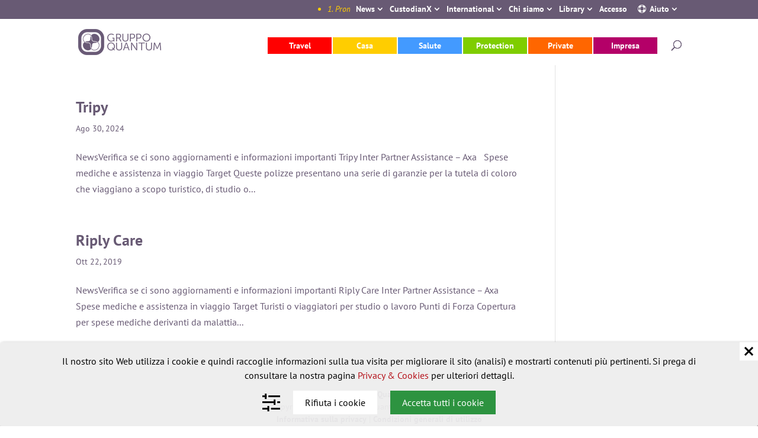

--- FILE ---
content_type: text/html; charset=UTF-8
request_url: https://gruppoquantum.eu/wp-admin/admin-ajax.php?action=wpie-action&wpca_action=wpca-frontend-render-layout&nonce=34bc8643e0
body_size: 1723
content:
<div id="wpca-box" class="wpca-lay-out wpca-br wpca-bottom wpca-align-center wpca-btn-align-center wpca-hide wpca-box-width-30 wpca-shadow wpca-cc-settings-has wpca-cc-settings-icon wpca-close-x-has wpca-close-x-inside wpca-decline-has" data-space="10"><div id="wpca-box-inner"><div id="wpca-box-content" class="wpca-lay-out-content"><p>Il nostro sito Web utilizza i cookie e quindi raccoglie informazioni sulla tua visita per migliorare il sito (analisi) e mostrarti contenuti più pertinenti. Si prega di consultare la nostra pagina <a class="wpca-policy-link wpca-cookie-policy-link" href="https://gruppoquantum.eu/privacy/?wpca_bypass_consent=1" target="_blank">Privacy &amp; Cookies</a> per ulteriori dettagli.</p></div><div id="wpca-box-meta" class="wpca-lay-out-meta"><img id="wpca-icon-settings" src="https://gruppoquantum.eu/wp-content/plugins/wp-cookie-allow/modules/frontend/templates/wpca-frontend-icon-settings.php?c=000000" width="33" height="33" alt="WeePie Cookie Allow cookie category settings icon" title="Gestisci le impostazioni dei cookie"/><button class="wpca-btn-decline wpca-btn wpca-btn-hide" data-txt="Rifiuta i cookie" data-txt-processing="Salvataggio...">Rifiuta i cookie</button><button class="wpca-btn-accept wpca-btn wpca-btn-hide" data-txt="Accetta tutti i cookie" data-txt-processing="Elaborazione..." >Accetta tutti i cookie</button></div><img class="wpca-icon-close" src="https://gruppoquantum.eu/wp-content/plugins/wp-cookie-allow/modules/frontend/templates/wpca-frontend-close-x.php?c=000000" width="20" height="20" alt="WeePie Cookie Allow close box icon"/></div></div><div id="wpca-trans-layer" class="wpca-hide"></div><i id="wpca-reconsider-icon" title="Gestisci le impostazioni dei cookie" class="wpca-btn-cc-settings wpca-rci-bl wpca-hide"></i><div id="wpca-popup-modal" class="wpca-hide"><div class="wpca-cc-sett-box" id="wpca-cc-sett-box-1" data-id="1"><h2>Impostazioni cookie</h2><p>Di seguito puoi scegliere quale tipo di cookie consentire a questo sito web. Fare clic sul pulsante "Salva impostazioni cookie" per applicare la scelta.</p><p><div class="wpca-cc-sett-options"><p class="wpie-switch"><label><input disabled="disabled" data-cat="functional" id="wpca-cookie-cat-functional-1" class="disabled" name="wpca_cookie_cat" tabindex="1" type="checkbox" value="1" /><span class="wpie-switch-slider"></span></label><span class="wpie-switch-label">Funzionali</span><span class="wpie-switch-descr">Il nostro sito Web utilizza cookie funzionali. Questi cookie sono necessari per far funzionare il nostro sito web.</span></p><p class="wpie-switch"><label><input data-cat="analytical" id="wpca-cookie-cat-analytical-1" class="" name="wpca_cookie_cat" tabindex="2" type="checkbox" value="1" /><span class="wpie-switch-slider"></span></label><span class="wpie-switch-label">Analitici</span><span class="wpie-switch-descr">Il nostro sito Web utilizza cookie analitici per consentire l&#039;analisi del sito Web e l&#039;ottimizzazione allo scopo di migliorare l&#039;usabilità.</span></p><p class="wpie-switch"><label><input data-cat="social-media" id="wpca-cookie-cat-social-media-1" class="" name="wpca_cookie_cat" tabindex="3" type="checkbox" value="1" /><span class="wpie-switch-slider"></span></label><span class="wpie-switch-label">Social media</span><span class="wpie-switch-descr">Il nostro sito Web inserisce i cookie dei social media per mostrarti contenuti di terze parti come YouTube e Facebook. Questi cookie possono tracciare i tuoi dati personali.</span></p><p class="wpie-switch"><label><input data-cat="advertising" id="wpca-cookie-cat-advertising-1" class="" name="wpca_cookie_cat" tabindex="4" type="checkbox" value="1" /><span class="wpie-switch-slider"></span></label><span class="wpie-switch-label">Pubblicità</span><span class="wpie-switch-descr">Il nostro sito Web NON inserisce cookie pubblicitari per mostrarti annunci pubblicitari di terze parti in base ai tuoi interessi. Questi cookie possono tracciare i tuoi dati personali.</span></p><p class="wpie-switch"><label><input data-cat="other" id="wpca-cookie-cat-other-1" class="" name="wpca_cookie_cat" tabindex="5" type="checkbox" value="1" /><span class="wpie-switch-slider"></span></label><span class="wpie-switch-label">Altri</span><span class="wpie-switch-descr">Il nostro sito Web potrebbe utilizzare cookie di terze parti da altri servizi di terze parti che non sono analitici, social media o pubblicità.</span></p></div><button class="wpca-btn-accept wpca-btn wpca-btn-hide" data-txt="Accetta tutti i cookie" data-txt-processing="Elaborazione...">Accetta tutti i cookie</button><button class="wpca-btn-cc-save-sett wpca-btn" data-txt="Salva impostazioni cookie" data-txt-processing="Salvataggio...">Salva impostazioni cookie</button><span class="cancella-cookie">Per approfondimenti visita la pagina <a class="wpca-policy-link wpca-cookie-policy-link" href="https://gruppoquantum.eu/privacy/?wpca_bypass_consent=1" target="_blank">Privacy &amp; Cookies</a>.<br />
Per cancellare il proprio consenso registrato in base all'indirizzo IP e ripristinare i cookie di consenso nel browser...<br /><button class="wpca-btn-delete-consent wpca-btn" data-txt="Cancella il mio consenso" data-txt-processing="Eliminazione del consenso...">Cancella il mio consenso</button></span></p></div><img class="wpca-icon-close" src="https://gruppoquantum.eu/wp-content/plugins/wp-cookie-allow/modules/frontend/templates/wpca-frontend-close-x.php?c=000000" width="20" height="20" alt="WeePie Cookie Allow close pop-up icon"/></div><template id='wpca-placeholer-html'><div class="wpca-replacement-elem wpca-replace-%TYPE% wpca-replace-%CC%" style="background-color:#f4f4f4;" data-cc="%CC%"><img src="https://gruppoquantum.eu/wp-content/plugins/wp-cookie-allow/assets/img/logo-cookie-allow-replacement-block.png" class="wpca-replacement-logo" alt="Placeholder image for blocked cookie content" /><p class="wpca-replace-txt">Questo contenuto è bloccato. Accetta i cookie all'interno della categoria '%CC%' per visualizzare questo contenuto. <button class="wpca-btn-accept wpca-btn wpca-btn-hide" data-txt="Accept tutti i cookie" data-txt-processing="Elaborazione...">Accept tutti i cookie</button><button class="wpca-btn-accept wpca-btn wpca-btn-hide wpca-btn-accept-cc" data-txt="Accetta cookie %CC%" data-txt-processing="Elaborazione..." data-cc="%CC%">Accetta cookie %CC%</button></p></div></template>

--- FILE ---
content_type: text/css
request_url: https://gruppoquantum.eu/wp-content/plugins/t4b-news-ticker/assets/css/t4bnt-styles.css?ver=1.4.0
body_size: 369
content:
/**
 * T4B News Ticker v1.4.0 - 10 February, 2025
 * by @realwebcare - https://www.realwebcare.com/
 */
.ticker-news {
    background: #fff;
    height: 40px;
    overflow: hidden;
    position: relative;
    border: 1px solid #ddd;
    border-radius: 0;
    margin: 0;
    padding: 0;
    line-height: 20px;
}
.ticker-news span {
    background: #dd3737;
    height: 40px;
    float: left;
    padding: 0 12px;
    color: #ffffff;
    font-size: 14px;
    font-weight: 700;
	text-transform: uppercase;
    line-height: 40px;
}
.ticker-news ul{
	list-style: none;
    list-style-image: none;
	float:left;
	margin: 0;
	padding: 0;
	font-size: 14px;
}
.ticker-news ul li {
	height: 40px;
    line-height: 38px;
	list-style-type: none;
	font-size: 14px;
	margin-left: 10px;
}
.ticker-news ul a {
    padding: 0;
    display: inline-block;
    white-space: nowrap;
    color: #696969;
    font-size: 14px;
}
.ticker-news ul a:hover {
    color: #0199BC;
}
.ticker-news p {
    margin: 0 !important;
}

/*
    jquery.liScroll
-----------------------------------------------*/
.ticker-news .tickercontainer {
	height: 38px;
	margin: 0;
	padding: 0;
	overflow: hidden;
    background: #fff;
	position: relative;
}
.ticker-news .tickercontainer .ticker-mask {
	position: relative;
	width: 99%;
	left: 10px;
	top: 0;
	overflow: hidden
}
.ticker-news .tickercontainer ul.newsticker {
	position: relative;
	left: calc(100% - 1px);
	list-style: none;
	list-style-image: none;
	margin: 0;
	padding: 0;
}
.ticker-news .tickercontainer ul.newsticker li {
	float: left;
	margin: 0 50px 0 0;
	padding: 0;
	list-style: disc;
	list-style-image: none;
	background: #fff;
	font-size: 14px;
	font-weight: 600;
}
.ticker-news .tickercontainer ul.newsticker li a {
	white-space: nowrap;
	padding: 0;
	color: #696969;
	margin: 0;
	font-size:14px;
	font-weight: 600;
    text-decoration: none;
}
.ticker-news .tickercontainer ul.newsticker span {
	margin: 0 10px 0 0;
}
.ticker-news .tickercontainer .t4bScroll-controls {
    background: #ffffff;
    position: absolute;
    top: 0;
    right: 0;
    margin: 0;
    padding: 0;
    width: 82px;
    height: 38px;
}
.tickercontainer .t4bScroll-prev,
.tickercontainer .t4bScroll-role,
.tickercontainer .t4bScroll-next {
	background: url(../images/sprites.gif) no-repeat 1px 2px;
	cursor: pointer;
	height: 25px;
	position: absolute;        
	text-align: left;
	text-indent: -9999px;
	top: 50%;
    transform: translateY(-50%);
}
.tickercontainer .t4bScroll-prev {
	right: 55px;
	width: 25px;
}
.tickercontainer .t4bScroll-role {
	background-position: -25px -24px;
	right: 25px;
	width: 25px;
}
.t4bScroll-playing .t4bScroll-role {
	background-position: -25px 2px;
}
.tickercontainer .t4bScroll-next {
	background-position: -100px 2px;
	right: 0px;
	width: 25px;
}

--- FILE ---
content_type: text/css
request_url: https://gruppoquantum.eu/wp-content/themes/quantum/style.css?ver=4.27.4
body_size: 11739
content:
/*
Theme Name: Quantum
Author: EM3DESIGN
Author URI: http://www.em3design.it
Version: 1.5
Template: Divi
*/

/*#685a74; quantum*/
/*#0066cc; blu*/

@import url("../Divi/style.css");

/*Nasconda elementi x Editor dal front-end*/
.editor li#wp-admin-bar-wp-logo,
.editor li#wp-admin-bar-wpseo-menu,
.editor li#wp-admin-bar-wprua-tool,
.editor li#wp-admin-bar-exactmetrics_frontend_button,
.editor li#wp-admin-bar-comments, li#wp-admin-bar-site-name .ab-sub-wrapper {
    display: none;
}

/*Breaking News: plugin "T4B News Ticker"*/
.ticker-news {
    position: absolute;
    width: 100%;
    max-width: 660px;
}
#et-secondary-menu {
    background: #685A74;
    z-index: 2;
    position: relative;
    padding-left: 10px;
    padding-top: 10px;
    margin-top: -10px;
}
.ticker-news, .ticker-news .tickercontainer, .ticker-news .tickercontainer ul.newsticker li, .ticker-news .tickercontainer .t4bScroll-controls {
    background: transparent;
    border: none;
    color: #ffcd00;
    margin-top: -4.5px;
}
.ticker-news .tickercontainer ul.newsticker li a {
    color: #ffcd00 !important;
    font-weight: 100 !important;
    font-style: italic;
}
.ticker-news .tickercontainer ul.newsticker li::marker {
    content: " " !important;
}
.ticker-news > span {
    display: none;
}
.ticker-news .tickercontainer .t4bScroll-controls > div {
    width: 18px;
}
.ticker-news .tickercontainer .t4bScroll-controls .t4bScroll-prev {
    right: 28px;
}
.ticker-news .tickercontainer .t4bScroll-controls .t4bScroll-role {
    right: 14px;
}
.ticker-news .tickercontainer .t4bScroll-controls {
    width: 48px;
  opacity: 0;
    transition: .5s;
    left: -30px;
    background: #685A74;
    height: 30px;
    top: 4px;
}
.ticker-news:hover .tickercontainer .t4bScroll-controls {
    opacity: 1;
    left: 0;
}
.ticker-news .tickercontainer .ticker-mask {
    width: 100% !important;
    left: 0;
}
/*menu Blue Report*/
.project .schede.blu-report li {
    width: auto;
    margin-right: 2px;
    margin-bottom: 2px;
}
.project .schede.blu-report li a {
    padding: 0 20px;
}
.project .schede.blu-report li a.active {
    background-color: #B2ADB9;
    pointer-events: none;
}
.project .schede.blu-report ul {
    padding: 0;
}
#et-secondary-nav li.menu-item-has-children.prodotti-international {
    margin-right: 0;
}
#et-secondary-nav li.menu-item-has-children.prodotti-international ul.sub-menu {
    display: none;
}
#et-secondary-nav li.menu-item-has-children.prodotti-international a::after {
    display: none;
}
#et-secondary-nav li.menu-item-has-children.prodotti-international a {
    padding-right: 10px !important;
}
div#et_mobile_nav_menu #mobile_menu li.current-menu-ancestor.menu-item-has-children.prodotti-international ul.sub-menu {
    display: none !important;
}
.titolo-prodotti-international h1.entry-title {
    text-align: center;
}
.titolo-prodotti-international h1.entry-title:before {
    content: "Prodotti International";
    line-height: 1.2;
    font-size: 25px;
    display: block;
    padding-right: 8px;
}
/*FINE menu Blue Report*/
.entry-content ul ul {
    list-style-type: disclosure-closed;
    padding: 0 0 4px 2em;
    font-size: 90%;
    line-height: 1.4;
    opacity: .6;
    font-style: italic;
}
.entry-content ul ul li::marker {
    font-size: 10px;
}
article[class*="category-presentazione"] p.single-post-meta {
    display: none;
}
[class*="menu"] [class*="current"] [class*="current"] > a {
    opacity: .5;
}
.contenitore-link-acf-em3design {
    text-align: center;
    margin-left: -50px;
}
div#et_mobile_nav_menu #mobile_menu li.current-menu-ancestor ul.sub-menu {
    display: block !important;
    visibility: visible !important;
}

div#et_mobile_nav_menu #mobile_menu li.current-menu-ancestor > a::after {
    content: "";
}
#et-main-area a.more-link {
    background-color: #685a74;
    float: right;
    padding: 0 10px 0 20px;
    color: #fff;
    font-size: 14px;
    font-weight: 600;
    margin-top: 10px;
    height: 28px;
}
#et-main-area .category-news a.more-link {
    position: relative;
    top: -18px;
    float: left;
}
#et-main-area [class*="presentazione"] a.more-link {
    margin-top: 30px;
}
#et-main-area a.more-link:first-letter {
    text-transform: uppercase;
}

#et-main-area a.more-link:hover {
    color: rgba(255,255,255,.7);
}

#et-main-area a.more-link:after {
    content: ">";
    padding-left: 10px;
    font-size: 0;
        vertical-align: bottom;
           -webkit-transition: all 0.2s ease-in-out;
  -moz-transition: all 0.2s ease-in-out;
  -o-transition: all 0.2s ease-in-out;
  transition: all 0.2s ease-in-out; 
}

#et-main-area a.more-link:hover:after {
    font-size: 14px;
}

.editor li#wp-admin-bar-et-use-visual-builder,
.editor li#wp-admin-bar-gform-forms { 
    display: none;
}
.mejs-container, .mejs-container .mejs-controls, .mejs-embed, .mejs-embed body {
    background: #685a74 !important;
}
.mejs-controls .mejs-time-rail .mejs-time-current {
    background: #ffcd00 !important;
}
body a {
  color: #afaeaf;
}
img#logo {
  max-height: none;
}
#top-menu .menu-item-has-children>a:first-child, #et-secondary-nav .menu-item-has-children>a:first-child {
    padding-right: 0 !important;
}
body h2 a {
    color: #685a74;
}

body h2 a:hover {
    color: #BFBFBF;
}
/*WP-PageNavi CSS*/
.wp-pagenavi a, .wp-pagenavi span.current {
    padding: 1em;
    min-width: 3em;
    height: 3em;
    display: inline-block;
    line-height: 1;
    text-align: center;
}

.wp-pagenavi {
    text-align: center;
    margin-top: 3em;
    display: inline-block;
    width: 100%;
}

.wp-pagenavi span.pages {
    display: none;
}

.wp-pagenavi span.current {
    background: #BFBFBF;
    color: #fff !important;
    border-color: #BFBFBF;
}

.wp-pagenavi a:hover {
    background-color: #685a74;
    color: #fff !important;
    border-color: #685a74;
}
/*News*/
.tasto-news-in-post {
  display: grid;
  text-align: center;
  margin-bottom: 30px;
  margin-top: 20px;
}
.tasto-news-in-post.in-progetti {
  text-align: left;
  margin-bottom: 0;
  margin-top: 0;
}
.tasto-news-in-post a, .tasto-news-in-post a:hover {
  float: right;
  font-weight: bold;
  color: #685a74;
}
.tasto-news-in-post a span.et-tooltip {
  cursor: pointer;
}
.tasto-news-in-post a span.et-tooltip span.et-tooltip-box {
  left: -90px;
}
.tasto-news-in-post.in-progetti a span.et-tooltip span.et-tooltip-box {
  left: -18px;
}
p.modifica-news {
  display: inline;
  font-weight: 100;
  font-size: 14px !important;
  font-style: italic;
  background-color: #bbb;
  color: #fff !important;
  padding: 5px 10px !important;
  line-height: 1;
}
.blog article {
  border-bottom: 1px solid #685a74;
  margin-bottom: 10px;
  padding-bottom: 0;
  margin-left: 50px;
}
.blog .no-icon article, .blog #brocure article {
	margin-left: 0;
}
.blog .no-icon.no-title h2.entry-title,.blog #brocure.no-title h2.entry-title {
    display: none;
}
.blog .no-icon article.category-quantum-paper-new:after, .blog #brocure article.category-quantum-paper-new:after {
    display: block;
    background: url(images/Label-NEW-QUANTUM-PAPER.png) 0 0 no-repeat;
    position: absolute;
    z-index: 2;
    visibility: visible;
    top: -7px;
    right: -7px;
    width: 90px;
    height: 90px;
    background-size: contain;
}
.blog .no-icon.no-label article.category-quantum-paper-new:after, .blog #brocure.no-label article.category-quantum-paper-new:after {
    display: none;
}
/*.blog .no-icon article.category-quantum-paper-new:after, .blog #brocure article.category-quantum-paper-new:after {
    display: block;
    content: "Novità";
    font-size: 14px;
    height: 28px;
    background-color: #685a74;
    color: #fff;
    position: absolute;
    z-index: 21;
    visibility: visible;
    text-align: center;
    top: 20px;
    right: -10px;
    padding: 0.5em 3em;
    line-height: 1;
    font-weight: 600;
    box-sizing: border-box;
}*/
.et-blog-css-grid > div {
  display: grid;
  grid-template-columns: repeat(auto-fill, minmax(200px, 1fr));
  gap: 20px;
}
.et-blog-css-grid .et_pb_post {
  align-self: start;
}
.et-blog-css-grid > div > div {
  width: 100%;
  position: absolute;
  bottom: 0;
  transform: translate(0, 60px);
}
.et-blog-css-grid .entry-featured-image-url {
  padding-top: 156.25%;
}
.et-blog-css-grid .entry-featured-image-url img {
  position: absolute;
  height: 100%;
  width: 100%;
  top: 0;
  object-fit: cover;
}
.blog .no-icon.et-blog-css-grid article h2.entry-title, .blog #brocure.et-blog-css-grid article h2.entry-title {
    background: #4C637B;
    position: absolute;
    width: 0;
    bottom: 30px;
    padding: 10px 30px 10px 15px;
     opacity: 0; 
       -webkit-transition: all 0.2s ease-in-out;
  -moz-transition: all 0.2s ease-in-out;
  -o-transition: all 0.2s ease-in-out;
  transition: all 0.2s ease-in-out;
}
.blog .no-icon article:hover a.entry-featured-image-url, .blog #brocure article:hover a.entry-featured-image-url {
    opacity: .6;
}
.blog .no-icon.et-blog-css-grid article h2.entry-title a:after, .blog #brocure.et-blog-css-grid article h2.entry-title a:after {
    content: ">";
    right: 15px;
    position: absolute;
}
.blog .no-icon.et-blog-css-grid article:hover h2.entry-title, .blog #brocure.et-blog-css-grid article:hover h2.entry-title {
    opacity: 1;
    width: 100%;
}
.blog .no-icon.et-blog-css-grid article h2.entry-title a, .blog #brocure.et-blog-css-grid article h2.entry-title a {
    color: #fff;
    opacity: 0;
  -webkit-transition: opacity 0.2s ease-in-out 200ms, line-height 0.1s ease-in-out 100ms;
  -moz-transition: opacity 0.2s ease-in-out 200ms, line-height 0.1s ease-in-out 100ms;
  -o-transition: opacity 0.2s ease-in-out 200ms, line-height 0.1s ease-in-out 100ms;
  transition: opacity 0.2s ease-in-out 200ms, line-height 0.1s ease-in-out 100ms;
    font-size: 0;
    line-height: 0;
    display: block;
}
.blog .no-icon.et-blog-css-grid article:hover h2.entry-title a, .blog #brocure.et-blog-css-grid article:hover h2.entry-title a {
    opacity: 1;
    font-size: 18px;
    line-height: 1.3;
}
.blog .no-icon.et-blog-css-grid article.et_pb_no_thumb, .blog #brocure.et-blog-css-grid article.et_pb_no_thumb {
    padding-top: 156.25%;
    background: url(https://gruppoquantum.eu/wp-content/uploads/2019/09/quantumLogo.png) no-repeat 50% 50%;
    object-fit: cover;
    background-color: rgba(76, 99, 123, .2);
    box-sizing: unset;
}
.blog .no-icon.et-blog-css-grid article.et_pb_no_thumb h2.entry-title, .blog #brocure.et-blog-css-grid article.et_pb_no_thumb h2.entry-title {
    bottom: 0;
    height: 100%;
}
.blog .no-icon article.et_pb_no_thumb h2.entry-title a:before, .blog #brocure article.et_pb_no_thumb h2.entry-title a:before {
    content: "";
    display: block;
    height: 100%;
    width: 100%;
    position: absolute;
    top: 0;
    left: 0;
}
.blog .no-icon article, .blog #brocure article {
    padding: 0 !important;
}
.blog .no-icon.et-blog-css-grid article, .blog #brocure.et-blog-css-grid article {
    padding: 0 !important;
}
.blog .no-icon article.category-quantum-paper-new,.single-post article.category-quantum-paper-new .et_post_meta_wrapper, .blog #brocure article.category-quantum-paper-new,.single-post article.category-quantum-paper-new .et_post_meta_wrapper {
    position: relative;
}
.blog .no-icon article:before, .blog #brocure article:before {
    display: none;
}
.no-icon .et_pb_blog_grid .et_pb_post p, #brocure .et_pb_blog_grid .et_pb_post p {
    display: -webkit-box;
    -webkit-line-clamp: 5;
    -webkit-box-orient: vertical;
    overflow: hidden;
}
.single-post article {
  margin-left: 50px;
}
.single-post article.category-quantum-paper-new, .single-post article.category-quantum-paper {
  margin-left: auto;
  margin-right: auto;
  max-width: 700px;
  text-align: center;
}
.single-post article.category-quantum-paper-new .entry-content p, .single-post article.category-quantum-paper .entry-content p {
    text-align: left;
}

.single-post article.category-quantum-paper-new::before, .single-post article.category-quantum-paper::before {
    display: none;
}
.blog article:first-child {
  border-top: 1px solid #685a74;
  padding-top: 10px;
}
.blog article:before, .single-post article:before {
  content: "";
  display: block;
  width: 35px;
  overflow: hidden;
  height: 35px;
  background: url(images/ico-small/logoCompagniePartner.png) 50% 50% no-repeat;
  background-size: cover;
  border-radius: 50%;
  position: absolute;
  left: -50px;
}
.single-post article:before {
  left: 0;
}
.blog article p.post-meta, .blog article p.post-meta a {
  color: #685a74 !important;
}
.blog article p.post-meta span.published {
  font-weight: bold;
}
.blog article .post-meta a {
  cursor: inherit;
}
.link-acf-em3design {
  float: right;
  width: 150px;
  text-align: center;
  right: 0;
  margin-top: -30px;
}
.single-post .link-acf-em3design {
    float: none;
    margin-top: 30px;
    margin-bottom: 0;
    display: inline-block;
}
.link-acf-em3design a.mtli_pdf {
  padding-left: 24px !important;
  background-position-x: 5px;
  background-position-y: 1px;
}

.single-post article .link-acf-em3design + .link-acf-em3design {
    margin-left:-2px;
}
.single-post article .link-acf-em3design div {
  display: inline;
}
.link-acf-em3design a {
  background-color: #685a74;
  width: 100%;
  display: inline-block;
  margin-bottom: 3px;
  font-size: 14px;
  font-weight: bold;
  color: #fff;
}
.single-post article .link-acf-em3design a {
  width: 150px;
}
.link-acf-em3design a:hover {
  color: #ccc;
}

/*FINE News*/

/*Breaking News WP*/
div#breaking-news-wp {
  width: calc(100% - 357px); 
  float: left;
  margin-top: -5px;
  position: relative;
}
body.admin-bar div#breaking-news-wp {
  width: calc(100% - 332px); 
}
div#breaking-news-wp:before {
  content: "";
  width: 50px;
  position: absolute;
  height: 22px;
  background-color: red;
  z-index: 2;
  top: 0;
  background: transparent;
background: -moz-linear-gradient(90deg, rgba(104,90,116,1) 0%, rgba(104,90,116,0) 100%);
background: -webkit-linear-gradient(90deg, rgba(104,90,116,1) 0%, rgba(104,90,116,0) 100%);
background: linear-gradient(90deg, rgba(104,90,116,1) 0%, rgba(104,90,116,0) 100%);
filter: progid:DXImageTransform.Microsoft.gradient(startColorstr="#685a74",endColorstr="#685a74",GradientType=1);
}
div#breaking-news-wp:after {
  content: "D";
  font-family: ETmodules!important;
  padding-right: 0;
  font-weight: 100;
  vertical-align: bottom;
  font-size: 25px;
  position: absolute;
  right: -5px;
  width: 20px;
  top: calc(50% - 6px);
}
div#br-title {
  display: none;
}
div#br-marquee {
  left: 0;
}
div#br-sidewidth {
  padding: 0 !important;
  border: none !important;
  height: 24px;
  background-color: #685a74;
}
div#br-marquee ul#br-ul {
  padding: 0;
  line-height: 1em;
      margin-top: 5px !important;
}
div#br-marquee ul#br-ul a {
  color: #ffcd00 !important;
  font-style: italic;
  font-size: 13px;
}
div#br-marquee ul#br-ul a:hover {
  color: #ccc !important;
}
@media (max-width: 980px) {
.tasto-news-in-post {
  margin-top: -20px;
}
.et_secondary_nav_only_menu #top-header {
  display: block;
}
.et_secondary_nav_only_menu #top-header .container {
  width: 100%;
}
div#breaking-news-wp {
  width: 100%;
  margin-top: 0;
  height: 25px;
}
.et_secondary_nav_only_menu #main-header {
  padding-top: 22px;
}
}
/* FINE Breaking News WP*/

#et-secondary-menu li.login-yes.my-area { /*My Area*/
  display: none !important;
}

/*et-tooltip*/
span.et-tooltip-box {
  /*display: block !important;*/
  left: auto;
  color: #fff !important;
  font-style: italic;
  padding: 10px 15px 12px;
  border-radius: 0;
  -moz-border-radius: 0;
  -webkit-border-radius: 0;
  box-shadow: 0 2px 5px rgba(0,0,0,.1);
  background-color: #685A74;
  border: none;
  max-width: 70vw;
  right: -20px;
  z-index: 99999;
  font-weight: normal;
}
.schede span.et-tooltip-box {
  right: auto;
  width: 108px;
  box-sizing: content-box;
  left: calc(50% - 69px);
  margin-bottom: 5px;
}
.tooltip-skype-button span.et-tooltip-box {
  left: auto;
  right: 20px;
  z-index: 9;
  margin-bottom: 90px;
  position: fixed;
}
span.et-tooltip-arrow {
/*  left: auto;
  right: 15px;*/
  display: none;
}
span.et-tooltip:after {
  content: "\e064";
  font-family: 'ETmodules';
  font-style: normal;
  font-size: 80%;
  padding: 0 3px;
}
span.et-tooltip {
  border-bottom: 1px dashed #fff;
  cursor: help;
  -webkit-transition: all 0.5s ease-in-out;
  -moz-transition: all 0.5s ease-in-out;
  -o-transition: all 0.5s ease-in-out;
  transition: all 0.5s ease-in-out;
}
.schede span.et-tooltip, schede span.et-tooltip:hover {
  cursor: inherit;
  border-bottom: none !important;
  width: 100%;
  display: inline-block;
}
span.et-tooltip:hover {
  border-bottom: 1px dashed #685A74;
}
span.et-tooltip:after {
  border-bottom: 5px solid #fff;
}
.schede span.et-tooltip:after {
  border-bottom: none;
  top: 1px;
  position: relative;
  right: -2px;
  font-size: 90%;
  cursor: help;
  display: none;
}
.tooltip-skype-button span.et-tooltip:after {
  display: none;
}
/*.tooltip-skype-button:after {
  content: "";
  display: block;
  width: 60px;
  height: 60px;
  position: fixed;
  right: 20px;
  border-radius: 50%;
  bottom: 50px;
  background-color: #685A74;
}*/
/*FINE et-tooltip*/
a {
  -webkit-transition: all .4s ease-in-out;
  -moz-transition: all .4s ease-in-out;
  transition: all .4s ease-in-out;
}
a:hover {
  color: #3d3444;
}
.logged-in #et-secondary-nav li.login-no, #et-secondary-nav li.login-yes, .et_mobile_menu .sub-menu li.login-yes, .logged-in .et_mobile_menu .sub-menu li.login-no, .subscriber #top-menu ul.sub-menu {
  display: none;
}
.logged-in #et-secondary-nav li.login-yes, .subscriber #top-menu .menu-travel ul.sub-menu {
  display: inline-block;
}
.logged-in .et_mobile_menu .sub-menu li.login-yes, .et_mobile_menu .sub-menu li.login-no {
  display: list-item;
}
#top-header {
  background-color: #685a74;
}
.subscriber ul#top-menu > li:not(.menu-travel), .subscriber ul#top-menu > li:not(.menu-travel):hover  { /*N.B. Classe subscriber -> ADV*/
  background: #D8D6DC !important;
  color: #fff !important;
}
.subscriber ul#top-menu > li:not(.menu-travel) a {
  cursor: text !important;
}
.subscriber .project .schede p.Preventivo, .subscriber .project .schede p.Application-Form { 
  font-size: 0;
}
.subscriber .project .schede p.Preventivo:after, .subscriber .project .schede p.Application-Form:after {
  font-size: 14px;
}
.subscriber p.Preventivo:after {
  content: "Preventivo";
}
.subscriber p.Application-Form:after {
  content: "Application Form";
  font-size: 14px;
}
.subscriber .project_category-travel.project .schede p.Preventivo, .subscriber .project_category-travel.project .schede p.Application-Form {
  font-size: 14px;
}
.subscriber .project_category-travel.project .schede p.Preventivo:after, .subscriber .project_category-travel.project .schede p.Application-Form:after {
  content: none;
}
.subscriber #top-header .login-yes.my-area, .subscriber #main-header .login-yes.my-area {
  display: none;
}
.subscriber #top-header .login-yes.esci {
  display: inline-flex;
}
/*.subscriber #top-header .login-yes.esci:before {
  content: "Benvenuto!";
  padding-right: 6px;
}*/
.gestione-contratti li.gestione-contratti a, .annullamento li.annullamento a, .sospesi li.sospesi a, .estratto-conto li.estratto-conto a, .foglio-cassa li.foglio-cassa a, .anagrafica li.anagrafica a, .banconisti li.banconisti a, .sospesi li.sospesi li.sospesi a, .estratto-conto li.estratto-conto li.estratto-conto a, .foglio-cassa li.foglio-cassa li.foglio-cassa a, .anagrafica li.anagrafica li.anagrafica a, .banconisti li.banconisti li.banconisti a {
  background-color: #B2ADB9;
}
.download-report-form p.gform_required_legend, .download-report-form span.url-report {
    display: none;
}
/*Gravity Form*/
.gform_confirmation_message {
    font-size: 120%;
    text-align: center;
    padding-top: 60px;
}
.gform_wrapper.gravity-theme .gform_validation_errors {
    border-radius: 0;
    padding: 13px 24px;
}

.gform_wrapper.gravity-theme .gform_validation_errors h2.gform_submission_error.hide_summary {
    font-size: 90%;
    padding-bottom: 0;
    font-style: italic;
}
.gform_wrapper input[readonly="readonly"] {
    background-color: #eee;
    color: #999;
}
.gform_wrapper input[readonly="readonly"]:focus {
    border-color: #bbb;
}
.gform_wrapper.gravity-theme .gfield-choice-input {
    vertical-align: top;
    min-height: 1em !important;
    margin-top: 0.8em;
}
.gform_wrapper.gravity-theme .gfield-choice-input + label {
    line-height: 1.2;
}
.check-report .gfield_checkbox .gchoice {
    line-height: 1.2;
    margin-bottom: 1em;
}
.check-report .gfield_checkbox .gchoice {
    float: left;
    width: 33.333%;
}
.check-report .gfield_checkbox .gchoice label {
    text-overflow: ellipsis;
    overflow: hidden;
    white-space: nowrap;
}
.check-report .gfield_checkbox .gchoice:hover label {
    overflow: unset;
    white-space: normal;
    background: #eee;
    position:absolute;
    padding: 4px 10px 6px 30px;
    width: calc(33.333% + 0px);
    margin-left: -25px;
    z-index: 1;
    margin-top: -7px;
    min-height: 3em;
    box-shadow: 0 2px 5px rgba(0,0,0,.1);
    -moz-box-shadow: 0 2px 5px rgba(0,0,0,.1);
    -webkit-box-shadow: 0 2px 5px rgba(0,0,0,.1);
}
.check-report .gfield_checkbox .gchoice:hover input {
    z-index: 2;
    position: relative;
}
.check-report .gfield_checkbox .gchoice label {
    background: #fff;
    transition: margin-top .2s ease-out, background .4s ease-out;
}
.check-report .gfield_checkbox .gchoice input:disabled + label {
    color: #999;
}
.check-report .gfield_checkbox .gchoice input {
    margin-top: 0.5em;
}
.gform_wrapper li.gf_list_inline ul.gfield_radio li {
  margin-right: 2em !important;
}
.gform_wrapper li.gf_list_inline ul.gfield_radio li:last-child {
  margin-right: 0 !important;
}
.nascondi-descrizione .gfield_description {
  display: none;
}
.spiegazione {
  font-style: italic;
  line-height: 1.2 !important;
  font-size: 90%;
  padding-left: 10px;
}
.gform_wrapper .description, .gform_wrapper .gfield_description, .gform_wrapper .gsection_description, .gform_wrapper .instruction {
  font-style: italic;
  font-size: 90% !important;
  padding-left: 10px;
  margin-top: 10px !important;
}
#main-content .gform_wrapper .gform_footer input.button {
  margin: 30px auto 0 !important;
  float: none;
  display: block;
}
#main-content .contraente .gfield_description {
  width: 50%;
  float: right;
  padding: 0 0 0 30px !important;
  font-style: italic;
  margin: -10px 0 20px;
}
#main-content .link-modulo a {
  float: none;
  margin: 40px auto;
  text-align: center;
  display: block;
}
.maggiori-info-link li {
  text-align: center;
}
.gform_body input {
    min-height: 35px;
}
.gform_body input+label {
    margin-bottom: -5px !important;
}
@media only screen and ( max-width: 640px ) {
#main-content .contraente .gfield_description {
  width: 100%;
  padding-left: 20px !important;
  margin-top: -15px;
}
}
/*---FINE--Gravity Form*/
/*Form Area riservata*/
.login-area-riservata .tml .message, .login-area-riservata .tml .error {
  background-color: #B2ADB9;
  color: #fff;
  border: none;
  padding: 10px;
}
.login-area-riservata {
  font-size: 0;
  max-width: 400px;
  margin: 0 auto;
  text-align: center;
}
.login-area-riservata .tml {
  font-size: 16px;
}
.login-area-riservata .tml label, .login-area-riservata .tml .tml-user-avatar {
  text-align: center;
}
.login-area-riservata .tml ul {
  padding: 0;
}
.login-area-riservata .tml li {
  list-style: none;
}
#theme-my-login #loginform input#user_login, #theme-my-login1 #loginform1 input#user_login1, #theme-my-login #loginform input#user_pass, #theme-my-login1 #loginform1 input#user_pass1, #theme-my-login #lostpasswordform input#user_login, #theme-my-login1 #lostpasswordform input#user_login1, .cptch_input, .post-password-form input[type="password"], .et_password_protected_form input[type="password"], #theme-my-login .password-input-wrapper.show-password input#pass1-text {
  background-color: rgba(255, 255, 255, 0.5);
  border: 1px solid #D4D2D2 !important;
  margin: 0 !important;
  line-height: 30px;
  padding: 7px 10px !important;
  width: 89%;
  font-size: 20px !important;
  border-radius: 0 !important;
  text-align: center;
  -webkit-transition: all 0.5s ease-in-out;
  -moz-transition: all 0.5s ease-in-out;
  -o-transition: all 0.5s ease-in-out;
  transition: all 0.5s ease-in-out;
}
#theme-my-login .tml-submit-wrap input, #theme-my-login1 .tml-submit-wrap input, #hide .tml-submit-wrap input, .post-password-form input[type="submit"], .et_password_protected_form .et_submit_button {
  text-decoration: none !important;
  vertical-align: middle !important;
  padding: 10px 20px !important;
  cursor: pointer !important;
  -moz-box-sizing: content-box;
  -webkit-box-sizing: content-box;
  -khtml-box-sizing: content-box;
  box-sizing: content-box;
  font-weight: bold;
  background-color: #685a74;
  border: none;
  color: #fff;
  -webkit-transition: all 0.5s ease-in-out;
  -moz-transition: all 0.5s ease-in-out;
  -o-transition: all 0.5s ease-in-out;
  transition: all 0.5s ease-in-out;
  max-width: 89%;
  box-sizing: border-box;
}
#theme-my-login .tml-submit-wrap input:hover, #theme-my-login1 .tml-submit-wrap input:hover, #hide .tml-submit-wrap input:hover, .post-password-form input[type="submit"]:hover, .et_password_protected_form .et_submit_button:hover {
  background-color: #B2ADB9;
}
.login-area-riservata .tml.tml-login p.tml-submit-wrap, .login-area-riservata .tml.tml-login p.tml-rememberme-wrap {
  width: 100%;
  display: block !important;
  text-align: center;
}
.login-area-riservata .et_pb_toggle_content > p {
    display: none;
}

.et_pb_toggle_open h5.et_pb_toggle_title {
    color: #fff;
}
.et_pb_toggle h5.et_pb_toggle_title {
    padding: 0;
}
.login-area-riservata .et_pb_toggle.et_pb_module.et_pb_accordion_item {
    font-size: 14px;
}
.login-area-riservata .tml.tml-login p.tml-submit-wrap input#wp-submit1 {
    font-size: 14px;
    padding: 5px 30px !important;
}
/*Gravity e Mailster NewForms*/
.gf_readonly input {
  border: none !important;
}
.gform_wrapper .top_label input.medium, .gform_wrapper .top_label select.medium, .mailster-form .input, .mailster-form .mailster-form-info {
  width: calc(100% - 0px) !important;
  height: 35px;
  padding: 5px;
}
input.gform_button, .mailster-form input.submit-button.button, .link-modulo a {
  background-color: #685a74;
  border: none;
  color: #fff;
  padding: 4px 30px 6px;
  font-weight: 600;
  font-size: 16px;
  float: right;
  -webkit-transition: all .4s ease-in-out;
  -moz-transition: all .4s ease-in-out;
  transition: all .4s ease-in-out;
}
input.gform_button:hover, .mailster-form input.submit-button.button:hover, .link-modulo a:hover {
  opacity: .7;
  cursor: pointer;
}
.ginput_container.ginput_container_fileupload {
  background-color: #f4f4f4;
  padding: 3px 5px 5px;
}
.gform_wrapper .gfield_radio li label {
  margin-top: 5px !important;
}
.mailster-form label {
  font-weight: 700;
  margin: 15px 0 8px;
  display: block;
}
/*end*/
a.lwc-chat-button {
  background-color: #685A74;
}
#top-menu a, .et_mobile_menu li a {
  color: #685a74;
}
#main-content .container.no-sidebar:before {
  display: none;
}
.nav li ul, #et-secondary-nav li ul {
  padding: 0;
}
#et-secondary-nav li, #et-secondary-nav li li a {
  font-size: 14px;
  padding: 13px 10px;
  text-align: center;
  cursor: pointer;
}
.nav li ul{
  width: 180px;
}
#et-secondary-nav li>ul {
  width: 180px;
  top: 44px;
  transform: translate(calc(50% + -15px), 0);
}
#top-menu li li,#et-secondary-nav li {
  padding: 0 !important;
}
#et-secondary-nav li.menu-item-has-children {
    margin-right: 22px;
}
#top-menu li li a {
  width: 240px;
    padding: 10px;
    line-height: 1.2;
}
.menu-item.aiuto a:before {
  content: "";
  font-family: ETmodules!important;
  padding-right: 6px;
  font-size: 14px;
  font-weight: 100;
  vertical-align: bottom;
}
.menu-item.aiuto .mail a:before {
  content: "\e010";
}
.menu-item.aiuto .chat a:before {
  content: "";
  padding: 0;
}
.menu-item.aiuto .chat a.lwc-chat-button {
  width: 160px !important;
  height: 14px;
}
#mobile_menu .menu-item.aiuto .chat a.lwc-chat-button {
  height: 23px;
  width: auto !important;
}
#mobile_menu .menu-item.aiuto .chat a .lwc-button-icon path {
  fill: #685a74;
}
.menu-item.aiuto .chat a .lwc-button-icon {
  display: inline-block;
  width: 15px;
  margin-right: 2px !important;
  position: relative;
  top: 2px;
}
.menu-item.aiuto .chat a span#chatIconText {
  font-size: 0;
}
.menu-item.aiuto .chat a span#chatIconText:after {
  content: "chat";
  font-size: 14px;
}
.menu-item.aiuto .chiama a:before {
  content: "\e090";
}
.et_fixed_nav div#top-header {
  position: absolute;
}
header#main-header {
  box-shadow: none;
}
header#main-header.et-fixed-header {
  top: 0 !important;
}
body.admin-bar.et_fixed_nav header#main-header.et-fixed-header {
  top: 32px !important;
}
#et_top_search {
  margin-top: 6px;
}
nav#top-menu-nav .menu-2, div#top-header .menu-1 {
  display: none;
}
nav#top-menu-nav .menu-1 {
  background-color: #b4aeba;
  height: 28px;
  margin-bottom: 17px;
  padding: 7px 0 0;
  width: 108px;
  top: -2px;
  float: inherit;
  margin-right: 2px;
}
#mobile_menu .menu-1 > a,#mobile_menu .menu-2 > a {
  background-color: #685a74;
  color: #fff;
  opacity: 1;
}
.et_mobile_menu {
  padding: 0;
  left: unset;
  right: 0;

  border: none;
  -webkit-box-shadow: none;
  -moz-box-shadow: none;
  box-shadow: none; 
}
.et_mobile_menu > li {
  margin-bottom: 2px;
}
.et_mobile_menu > li.menu-2 {
  position: relative;
  top: 15px;
}
.et_mobile_menu a {
  text-align: center;
}
.et_mobile_menu .sub-menu, .et_mobile_menu .sub-menu li {
  padding: 0 !important;
}
.et_mobile_menu .sub-menu li a {
  font-weight: normal;
  background-color: #F4F4F4;
/*  padding: 6px 11px;*/
}
.et_mobile_menu .sub-menu li a:hover {
  background-color: #eee;
  opacity: 1;
}
.mobile_nav.opened .mobile_menu_bar:before {
  content: "\4d";
}
/*#main-header .et_mobile_menu li ul.sub-menu {
  height: 0;
  overflow: hidden;
  -webkit-transition: all .4s ease-in-out;
  -moz-transition: all .4s ease-in-out;
  transition: all .4s ease-in-out;
}
#main-header .et_mobile_menu li:hover ul.sub-menu {
  height: 43px;;
}*/

#main-header .et_mobile_menu .menu-item-has-children > a { position: relative; }
#main-header .et_mobile_menu .menu-item-has-children > a:after { font-family: 'ETmodules'; text-align: center; speak: none; font-weight: normal; font-variant: normal; text-transform: none; -webkit-font-smoothing: antialiased; position: absolute; }
#main-header .et_mobile_menu .menu-item-has-children > a:after { font-size: 16px; content: '\4c'; top: 13px; right: 10px; }
#main-header .et_mobile_menu .menu-item-has-children.visible > a:after { content: '\4d'; }
#main-header .et_mobile_menu ul.sub-menu { display: none !important; visibility: hidden !important; transition: all 1.5s ease-in-out;}
#main-header .et_mobile_menu .visible > ul.sub-menu { display: block !important; visibility: visible !important; }



nav#top-menu-nav .menu-travel.menu-1, #mobile_menu .menu-travel.menu-1 > a {
  background-color: #ff0000; /*rosso*/
}
nav#top-menu-nav .menu-casa.menu-1, #mobile_menu .menu-casa.menu-1 > a {
  background-color: #ffcd00; /*giallo*/
}
nav#top-menu-nav .menu-salute.menu-1, #mobile_menu .menu-salute.menu-1 > a {
  background-color: #439aff; /*celeste*/
}
nav#top-menu-nav .menu-vita.menu-1, #mobile_menu .menu-vita.menu-1 > a {
  background-color: #7fcd00; /*verde*/
}
nav#top-menu-nav .menu-arte.menu-1, #mobile_menu .menu-arte.menu-1 > a {
  background-color: #ff6600; /*arancio*/
}
nav#top-menu-nav .menu-business.menu-1, #mobile_menu .menu-business.menu-1 > a {
  background-color: #b40068; /*viola*/
}
nav#top-menu-nav .menu-1:hover, #top-menu li.current-menu-ancestor {
  background-color: #685a74 !important;
}
nav#top-menu-nav .menu-1 a {
  text-align: center;
  background-color: transparent;
}
nav#top-menu-nav .menu-1 > a, #top-menu li.current-menu-ancestor > a, #page-container .et-fixed-header #top-menu li.current-menu-ancestor > a, #page-container .et-fixed-header #top-menu li.current-menu-item > a {
  color: #fff !important;
}
.et_header_style_left .et-fixed-header #et-top-navigation nav>ul>li>a {
  padding-bottom: 26px;
}
.nav li ul {
  margin-left: -60px;
  top: 50px;
}
.nav li ul.sub-menu {
    width: 240px;
    padding: 10px 0;
}
ul#mobile_menu {
    padding: 0;
    background: #fff;
    border: none;
    left: auto;
}
.nav li ul:before, #et-secondary-nav li > ul:before {
    content: "B";
    font-family: ETmodules;
    position: absolute;
    top: -26px;
    font-size: 34px;
    left: 0 !important;
    color: #685A74;
    width: 100%;
    text-align: center;
    padding-top: 14px;
}
#et-secondary-nav li > ul:before {
    left: 72px;
}
#et-secondary-nav .menu-item-has-children>a:first-child:after {
    right: -16px
}
#et-secondary-nav li > ul:before {
  top: -22px;  
}
#top-menu .menu-item-has-children>a:first-child {
  padding-right: 0;
}
#top-menu .menu-item-has-children>a:first-child:after {
  display: none;
}
footer#main-footer, div#footer-bottom {
  background-color: transparent;
}
footer#main-footer ul.bottom-nav {
  text-align: center;
}
footer#main-footer ul.bottom-nav li {
  padding-right: 0;
}
footer#main-footer ul.bottom-nav li:after {
  content: " |";
  padding: 0 5px;
}
footer#main-footer ul.bottom-nav li:last-child:after {
  content: none;
}
footer#main-footer a, footer#main-footer p, footer#main-footer .et-social-icons, footer#main-footer #footer-info, footer#main-footer #footer-info a, div#copyright-em3 {
  color: #685a74;
  float: none;
  text-align: center;
}
a.dmca-badge {
    margin-top: 10px;
    display: block;
}
div#copyright-em3 {
  font-size: 14px;
  line-height: 1.5;
}
div#copyright-em3 a {
  font-weight: bold;
  -webkit-transition: all .4s ease-in-out;
  -moz-transition: all .4s ease-in-out;
  transition: all .4s ease-in-out;
}
div#copyright-em3 a:hover {
  opacity: .7;
}
div#powered-em3 {
  margin-top: 20px;
  opacity: .5;
}
.et_post_meta_wrapper p.single-post-meta + img {
    width: auto;
    max-height: 800px;
    margin-top: 30px;
}
/*Filtro prodotti*/
.filtro-prodotti h1.not-found-title {
    font-size: 0;
}
.filtro-prodotti h1.not-found-title:after {
    content: "Nessun prodotto disponibile";
    font-size: 20px;
}
.filtro-prodotti h1.not-found-title + p {
    display: none;
}
.filtro-prodotti .et_pb_portfolio_item ul {
    display: none;
}
.et-db #et-boc .et-l .filtro-prodotti .et_pb_post {
    margin-bottom: 0;
    position: relative;
}
.project h2 > a {
  color: #685a74 !important;
}
.et_pb_dfbm_blog_light_0.et_pb_dfbm_blog.filtro-prodotti .filterable-blogposts article {
  margin-bottom: 0px;
}
.filtro-prodotti {
  float: left;
  width: 100%;
}
.filtro-prodotti .et_pb_content_container {
  padding: 0 !important;
}
.filtro-prodotti .article-inner {
  -webkit-box-shadow: none !important;
  -moz-box-shadow: none!important;
  box-shadow: none !important;
}
.filtro-prodotti .post-content h2,
.filtro-prodotti .header-before,
.filtro-prodotti .post-content p,
.filtro-prodotti .post-content .tasto-news-in-post.in-progetti,
.filtro-prodotti .post-content ul,
.filtro-prodotti a.cat-selector[data-cat-name="Esclusiva Quantum"],
.filtro-prodotti h2:not(.entry-title),
.filtro-prodotti p {
  display: none;
}
.filtro-prodotti .post-content {
  max-height: 1.7em;
}
.filtro-prodotti .post-content p:nth-child(2),
.filtro-prodotti .post-content p:nth-child(3),
.filtro-prodotti h2 + p {
  display: block;
  padding: 0;
  max-height: 1.7em;
  overflow: hidden;
  text-overflow: ellipsis;
  white-space: nowrap;
}
.filtro-prodotti h2 + p br {
    display: none;
}
.filtro-prodotti h2:not(.entry-title) + p {
    margin-bottom: 30px;
}
.filtro-prodotti .et_pb_portfolio_item {
  height: 65px;
  overflow: hidden;
}
.filtro-prodotti .et_pb_portfolio_item:before {
  content: "";
  display: block;
  height: 1px;
  width: 100%;
  background-color: #685A74;
  position: absolute;
  bottom: 1px;
  left: 50px;
}
.filtro-prodotti .et_pb_content_container {
  padding: 0 !important;
  padding-left: 50px !important;
}
.filtro-prodotti .header-before, .filtro-prodotti .entry-title a:before {
  float: left;
  margin-right: 15px;
}
.filtro-prodotti h2.entry-title {
  padding-bottom: 0;
  margin-top: 10px;
}
.filtro-prodotti .entry-title a:before,
.filtro-prodotti .project .entry-title a:hover:before, .filtro-prodotti .partner .header-before p.post-meta.category a.cat-selector {
  content: "";
  display: inline-block;
  width: 35px;
  overflow: hidden;
  height: 35px;
  background-color: #685A74; /*color vs 486*/
  border-radius: 50%; 
}
.filtro-prodotti div#dfbm_blog_pagination {
  padding: 0;
}
.filtro-prodotti div#dfbm_blog_pagination p {
  text-align: left;
  font-size: 0;
}
.filtro-prodotti div#dfbm_blog_pagination p:before {
  content: "Nessun prodotto presente";
  font-size: 18px;
}
/*Partner*/
.filtro-prodotti .partner .header-before {
  display: block;
}
.filtro-prodotti .partner .header-before p.post-meta.category {
  bottom: 5px;
  font-size: 0;
  position: absolute;
  left: 48px;
}
.filtro-prodotti .partner .article-inner .inner {
  padding-bottom: 55px;
}
.filtro-prodotti .partner .header-before p.post-meta.category a.cat-selector {
  margin-right: 5px;
}
.filtro-prodotti .partner .header-before p.post-meta.category a.cat-selector {
  cursor: auto;
}
/*Prodotti*/
.Titolo-prodotti-e-premi, .Titolo-overview-vs-competitors {
  text-align: center;
}
.Titolo-prodotti-e-premi::before, .Titolo-overview-vs-competitors::before {
  content: "";
  width: 146px;
  background: url(images/ico-small/Safe-Kit-icon-142x96.png) 0 0 no-repeat;
  height: 96px;
  display: block;
  margin: 0 auto 1em;
}
.Titolo-overview-vs-competitors::before {
  background-position: -142px 0;
}
.schede.et_pb_column.et_pb_column_2_3 {
  float: right;
  max-width: 700px;
  margin-right: 65px !important;
}
iframe.iframe-preventivo, iframe.iframe-area-riservata {
  margin: 0 auto;
  display: block;
  max-width: 1080px;
  min-height: 700px;
}
iframe.iframe-area-riservata {
  min-height: calc(100vh - 380px);
  max-width: 900px;
}
.page.et_pb_pagebuilder_layout #main-content.area-riservata {
  min-height: calc(100vh - 275px);
}
/*.project.project_category-esclusiva-quantum .et_pb_post_title:before, .page .esclusiva-quantum h1.entry-title:before {
  content: "Esclusiva Quantum";
  float: right;
  text-transform: uppercase;
  width: 90px;
  line-height: 1;
  background: url(images/chi-siamo/chi_siamo.gif) 0 0 no-repeat;
  background-size: contain;
  padding-left: 36px;
  font-size: 16px;  
  font-weight: normal;
}*/
.project.project_category-esclusiva-quantum .et_pb_post_title:before, .page .esclusiva-quantum h1.entry-title:before {
  content: "";
  float: right;
  width: 120px;
  background: url(images/ico-small/Safe-Kit-icon-142x96.png) -296px -12px no-repeat;
  height: 70px;
  margin-top: -30px;
}
.project .et_pb_column_1_3, .color-page .et_pb_column_1_3, .chi-siamo-page .et_pb_column_1_3  {
  max-width: 256px;
}
.project .et_pb_blurb_content, .color-page .et_pb_blurb_content, .chi-siamo-page .et_pb_blurb_content {
  margin: 0;
  max-width: none;
}
.project .icona-prodotto, .color-page .icona-pagina, .chi-siamo-page .icona-pagina {
  padding-top: 100%; /* 450px/800px = 0.5625 */       
  background-size: cover !important;
  -moz-background-size: cove !important; /* Firefox 3.6 */
  background-position: center !important; /* Internet Explorer 7/8 */
}
.project_category-travel .icona-prodotto {
  background: url(images/prodotti/muoversi.gif) 0 0 no-repeat;
}
.project_category-casa .icona-prodotto {
  background: url(images/prodotti/casa.gif) 0 0 no-repeat;
}
.project_category-salute .icona-prodotto {
  background: url(images/prodotti/salute.gif) 0 0 no-repeat;
}
.project_category-vita .icona-prodotto {
  background: url(images/prodotti/vita.gif) 0 0 no-repeat;
}
.project_category-arte .icona-prodotto {
  background: url(images/prodotti/arte.gif) 0 0 no-repeat;
}
.project_category-impresa .icona-prodotto {
  background: url(images/prodotti/business.gif) 0 0 no-repeat;
}
.project_category-custodianx .icona-prodotto {
    background: url(images/prodotti/business.gif) 0 0 no-repeat;
    filter: hue-rotate(240deg) saturate(150%);
}
.color-page.business-page.custodianX .icona-pagina {
    filter: hue-rotate(240deg) saturate(150%);
}
.compagnia-partner h2 {
  padding-bottom: 0;
}
.project_category-travel .compagnia-partner a {
  color: #ff0000 !important; /*rosso*/
}
.project_category-casa .compagnia-partner a {
  color: #ffcd00 !important; /*giallo*/
}
.project_category-salute .compagnia-partner a {
  color: #439aff !important; /*celeste*/
}
.project_category-vita .compagnia-partner a {
  color: #7fcd00 !important; /*verde*/
}
.project_category-arte .compagnia-partner a {
  color: #ff6600 !important; /*arancio*/
}
.project_category-impresa .compagnia-partner a {
  color: #b40068 !important; /*viola*/
}
.compagnia-partner a:hover {
  color: #685a74 !important;
}
.project .et_pb_blurb {
  clear: both;
  padding-left: 20px;
}
.project .et_pb_blurb:before{
  content: "";
  width: 22px;
  height: 22px;
  margin: 0 0 -20px -20px;
  float: left;
}
.project .et_pb_blurb.target:before{
  background: url(images/ico-small/ico_target_small.png) 0 0 no-repeat;
}
.project .et_pb_blurb.punti-forza:before{
  background: url(images/ico-small/ico_punti_forza_small.png) 0 0 no-repeat;
}
.project .et_pb_blurb.esclusioni-principali:before{
  background: url(images/ico-small/ico_esclusioni_small.png) 0 0 no-repeat;
}
.project .et_pb_blurb.note-esplicative:before{
  display: none;
}
.project .et_pb_blurb.note-esplicative {
  font-style: italic;
  margin-left: 0 !important;
}
.project .schede {
  width: 100%;
  display: block;
  float: left;
}
.project .schede p, .project .schede li {
  width: calc(20% - 2px);
  text-align: center;
  float: left;
  background: #D8D6DC;
  padding: 0 !important;
  color: #fff;
  margin-right: 2px;
  line-height: 2;
  font-size: 14px;
  position: relative;
}
.project .schede li {
  list-style: none;
  width: calc(25% - 2px);
}
.project .schede li a:hover {
  background-color: #B2ADB9;
}
.project .schede li a.top-menu:hover {
  background-color: #685a74;
}
.project .schede li ul.sub-menu {
  padding: 0 0 2px;
  position: absolute;
  width: 100%;
  display: none;
   z-index: 2;
}
.project .schede .sub-menu a {
  background-color: #F4F4F4;
  color: #685a74;
  border-bottom: 1px solid rgba(0,0,0,.03);
}
.project .schede li:hover ul.sub-menu {
  display: block;
}
.project .schede li ul.sub-menu li {
  width: 100%;
}
.project .schede a, .project .schede a:hover {
  color: #fff;
  width: 100%;
  display: block;
  background-color: #685a74;
}
.project .schede .sub-menu a {
  background-color: #F4F4F4;
  color: #685a74;
}
.project .schede li .sub-menu a:hover {
  background-color: #EEEEEE;
}
.project_category-travel .schede a {
  background-color: #ff0000; /*rosso*/
}
.project_category-casa .schede a {
  background-color: #ffcd00; /*giallo*/
}
.project_category-salute .schede a {
  background-color: #439aff; /*celeste*/
}
.project_category-vita .schede a {
  background-color: #7fcd00; /*verde*/
}
.project_category-arte .schede a {
  background-color: #ff6600; /*arancio*/
}
.project_category-impresa .schede a {
  background-color: #b40068; /*viola*/
}
.compagnia-partner a:hover {
  color: #685a74 !important;
}
/*Pagina presentazione prodotti*/
.color-page.travel-page .icona-pagina {
  background: url(images/page/muoversi_sezione.gif) 0 0 no-repeat;
}
.color-page.casa-page .icona-pagina {
  background: url(images/page/casa_sezione.gif) 0 0 no-repeat;
}
.color-page.salute-page .icona-pagina {
  background: url(images/page/salute_sezione.gif) 0 0 no-repeat;
}
.color-page.vita-page .icona-pagina {
  background: url(images/page/vita_sezione.gif) 0 0 no-repeat;
}
.color-page.arte-page .icona-pagina {
  background: url(images/page/arte_sezione.gif) 0 0 no-repeat;
}
.color-page.business-page .icona-pagina {
  background: url(images/page/business_sezione.gif) 0 0 no-repeat;
}
.color-page .et_pb_blurb_content {
  float: left;
  margin-bottom: 20px;
  width: calc(100% - 22px);
}
.color-page .et_pb_blurb_container {
  width: 100%;
}
.color-page .et_pb_blurb_description {
  border-bottom: 1px solid #685a74;
  line-height: 1.2;
  padding-bottom: 4px;
}
h4.et_pb_module_header {
  padding-bottom: 4px;
}

.color-page .et_pb_blurb_content span.et_pb_image_wrap {
  display: none;
}
.color-page .et_pb_blurb_content .et_pb_blurb_container {
  padding-left: 50px;
  display: block;
} 
.color-page .et_pb_blurb_content a:before, #et-main-area .color-page .et_pb_blurb_content a:hover:before, .color-page .et_pb_blurb_content span:before, #et-main-area .color-page .et_pb_blurb_content span:hover:before, .scheda-partner ul.elenco li:before, #et-main-area .scheda-partner ul.elenco li:hover:before {
  content: "";
  width: 35px;
  height: 35px;
  display: block;
  float: left;
  background-color: #685a74;
  border-radius: 50%;
  position: absolute;
  left: 0;
}
.partner hr {
  border: 0;
  margin: 5px 0 0;
}
.partner p {
  display: inline-block;
  padding-bottom: 5px;
}
.partner p.no {
  display: none;
}
.partner p.si {
  width: 35px;
  height: 35px;
  background-color: #685a74;
  overflow: hidden;
  font-size: 0;
  border-radius: 50px;
}
.color-page.travel-page .et_pb_blurb_content a:before, .color-page.travel-page .et_pb_blurb_content span:before, .partner p#travel, .scheda-partner ul.elenco.travel li:before, .color-page.travel-page .filtro-prodotti .project_category-travel .entry-title a:before, .filtro-prodotti .partner .header-before p.post-meta.category a.cat-selector[data-cat-name="1 Mobility"], .filtro-prodotti .partner .header-before p.post-meta.category a.cat-selector[data-cat-name="Mobility"], article.category-travel:before, article.category-presentazione-mobility:before {
  background: url(images/ico-small/ico_muoversi_small.png) 50% 50% no-repeat #ff0000; /*rosso*/
}
.color-page.casa-page .et_pb_blurb_content a:before, .color-page.casa-page .et_pb_blurb_content span:before, .partner p#casa, .scheda-partner ul.elenco.casa li:before, .color-page.casa-page .filtro-prodotti .project_category-casa .entry-title a:before, .filtro-prodotti .partner .header-before p.post-meta.category a.cat-selector[data-cat-name="2 Casa"], .filtro-prodotti .partner .header-before p.post-meta.category a.cat-selector[data-cat-name="Casa"], article.category-casa:before, article.category-presentazione-casa:before {
  background: url(images/ico-small/ico_casa_small.png) 50% 50% no-repeat #ffcd00; /*giallo*/
}
.color-page.salute-page .et_pb_blurb_content a:before, .color-page.salute-page .et_pb_blurb_content span:before, .partner p#salute, .scheda-partner ul.elenco.salute li:before, .color-page.salute-page .filtro-prodotti .project_category-salute .entry-title a:before, .filtro-prodotti .partner .header-before p.post-meta.category a.cat-selector[data-cat-name="3 Salute"], .filtro-prodotti .partner .header-before p.post-meta.category a.cat-selector[data-cat-name="Salute"], article.category-salute:before, article.category-presentazione-salute:before {
 background: url(images/ico-small/ico_salute_small.png) 50% 50% no-repeat #439aff; /*celeste*/
}
.color-page.vita-page .et_pb_blurb_content a:before, .color-page.vita-page .et_pb_blurb_content span:before, .partner p#vita, .scheda-partner ul.elenco.vita li:before, .color-page.vita-page .filtro-prodotti .project_category-vita .entry-title a:before, .filtro-prodotti .partner .header-before p.post-meta.category a.cat-selector[data-cat-name="4 Vita"], .filtro-prodotti .partner .header-before p.post-meta.category a.cat-selector[data-cat-name="Vita"], article.category-vita:before, article.category-presentazione-vita:before {
  background: url(images/ico-small/ico_vita_small.png) 50% 50% no-repeat #7fcd00; /*verde*/
}
.color-page.arte-page .et_pb_blurb_content a:before, .color-page.arte-page .et_pb_blurb_content span:before, .partner p#arte, .scheda-partner ul.elenco.arte li:before, .color-page.arte-page .filtro-prodotti .project_category-arte .entry-title a:before, .filtro-prodotti .partner .header-before p.post-meta.category a.cat-selector[data-cat-name="5 Patrimonio"], .filtro-prodotti .partner .header-before p.post-meta.category a.cat-selector[data-cat-name="Patrimonio"], article.category-arte:before, article.category-presentazione-patrimonio:before {
  background: url(images/ico-small/ico_arte_small.png) 50% 5px no-repeat #ff6600; /*arancio*/
}
.color-page.business-page .et_pb_blurb_content a:before, .color-page.business-page .et_pb_blurb_content span:before, .partner p#business, .scheda-partner ul.elenco.business li:before, .color-page.business-page .filtro-prodotti .project_category-impresa .entry-title a:before, .filtro-prodotti .partner .header-before p.post-meta.category a.cat-selector[data-cat-name="6 Business"], .filtro-prodotti .partner .header-before p.post-meta.category a.cat-selector[data-cat-name="Business"], article.category-impresa:before, article.category-presentazione-business:before {
  background: url(images/ico-small/ico_business_small.png) 50% 50% no-repeat #b40068; /*viola*/
}
.color-page.business-page .filtro-prodotti .project_category-custodianx .entry-title a:before, article.category-presentazione-custodianx:before {
  background: url(images/ico-small/ico_business_small.png) 50% 50% no-repeat #b40068; /*custodianx*/
  filter: hue-rotate(240deg) saturate(150%);
}
.filtro-prodotti .partner .header-before p.post-meta.category a.cat-selector[data-cat-name="News"] {
  display: none;
}.filtro-prodotti .partner .header-before p.post-meta.category a.cat-selector[data-cat-name="News"] {
  display: none;
}
.filtro-prodotti .partner .header-before p.post-meta.category a.cat-selector[data-cat-name="News"] {
  display: none;
}
/*Chi siamo*/
.chi-siamo-page.color-page .et_pb_blurb_content a:before, .filtro-prodotti .type-partner .entry-title a:before {
  background: url(images/ico-small/logoCompagniePartner.png) 50% 50% no-repeat;  
  background-size: cover;
}
.chi-siamo-page .icona-pagina {      
  background: url(images/chi-siamo/chi_siamo.gif) 0 0 no-repeat;
}
.scheda-partner {
  border: none;
}
.scheda-partner ul.et_pb_tabs_controls li {
  width: 16.66%;
  border: none;
  box-sizing: border-box;
  display: block;
  background-color: #fff;
  border-right: 2px solid #fff;
  margin-bottom: 0;
  font-size: 14px;
  line-height: 2;
  overflow: hidden;
  height: 28px !important;
}
.scheda-partner ul.et_pb_tabs_controls li:nth-child(1) {
  background-color: #ff0000; /*rosso*/
}
.scheda-partner ul.et_pb_tabs_controls li:nth-child(2) {
  background-color: #ffcd00; /*giallo*/
}
.scheda-partner ul.et_pb_tabs_controls li:nth-child(3) {
  background-color: #439aff; /*celeste*/
}
.scheda-partner ul.et_pb_tabs_controls li:nth-child(4) {
  background-color: #7fcd00; /*verde*/
}
.scheda-partner ul.et_pb_tabs_controls li:nth-child(5) {
  background-color: #ff6600; /*arancio*/
}
.scheda-partner ul.et_pb_tabs_controls li:nth-child(6) {
  background-color: #b40068; /*viola*/
}
.scheda-partner ul.et_pb_tabs_controls li a span.no {
  background-color: #D8D6DC;
  display: block;
  height: 30px;
}
.scheda-partner ul.et_pb_tabs_controls li.et_pb_tab_active a span.si, .scheda-partner ul.et_pb_tabs_controls li:hover a span.si {
  background-color: #685a74;
  display: block;
  height: 30px;
}
.scheda-partner ul.et_pb_tabs_controls li a {
  text-align: center;
  padding: 0;
  width: 100%;
  display: block;
  color: #fff !important;
}
.scheda-partner .et_pb_tab {
  padding-bottom: 0;
}
.scheda-partner ul {
  padding: 0;
}
.scheda-partner .et_pb_tab ul li {
  list-style: none;
  margin-bottom: 20px;
  margin-left: 50px;
}
.scheda-partner h4 {
  padding-bottom: 0;
}
/*Sales Kit*/
.elenco-plus.et_pb_accordion .et_pb_toggle {
  margin-bottom: 10px;
}
.elenco-plus.et_pb_accordion .et_pb_toggle_title:before {
  display: block !important;
  content: "\e050";
}
.elenco-plus.et_pb_accordion .et_pb_toggle_title:before {
  left: 0;
}
.elenco-plus.et_pb_accordion .et_pb_toggle h5.et_pb_toggle_title {
  padding: 0 0 0 30px;
}
.color-page.travel-page .elenco-plus.et_pb_accordion .et_pb_toggle_close .et_pb_toggle_title:before {
  color: #ff0000; /*rosso*/;
}
.color-page.casa-page .elenco-plus.et_pb_accordion .et_pb_toggle_close .et_pb_toggle_title:before {
  color: #ffcd00; /*giallo*/;
}
.color-page.salute-page .elenco-plus.et_pb_accordion .et_pb_toggle_close .et_pb_toggle_title:before {
  color: #439aff; /*celeste*/;
}
.color-page.vita-page .elenco-plus.et_pb_accordion .et_pb_toggle_close .et_pb_toggle_title:before {
  color: #7fcd00; /*verde*/;
}
.color-page.arte-page .elenco-plus.et_pb_accordion .et_pb_toggle_close .et_pb_toggle_title:before {
  color: #ff6600; /*arancio*/;
}
.color-page.business-page .elenco-plus.et_pb_accordion .et_pb_toggle_close .et_pb_toggle_title:before {
  color: #b40068; /*viola*/;
}
.entry-content table {
  background-color: #fff;
  box-shadow: 5px 5px;
}
table td {
  line-height: 1.2;
}
.tabella.colonna-travel-1 table tr td:nth-child(1), .tabella.colonna-travel-2 table tr td:nth-child(2), .tabella.colonna-travel-3 table tr td:nth-child(3) {
  background: #ff0000;
  color: #fff;
}
.tabella.colonna-casa-1 table tr td:nth-child(1), .tabella.colonna-casa-2 table tr td:nth-child(2), .tabella.colonna-casa-3 table tr td:nth-child(3) {
  background: #ffcd00;
}
.tabella.colonna-salute-1 table tr td:nth-child(1), .tabella.colonna-salute-2 table tr td:nth-child(2), .tabella.colonna-salute-3 table tr td:nth-child(3) {
  background: #439aff;
  color: #fff;
}
.tabella.colonna-vita-1 table tr td:nth-child(1), .tabella.colonna-vita-2 table tr td:nth-child(2), .tabella.colonna-vita-3 table tr td:nth-child(3) {
  background: #7fcd00;
  color: #fff;
}
.tabella.colonna-arte-1 table tr td:nth-child(1), .tabella.colonna-arte-2 table tr td:nth-child(2), .tabella.colonna-arte-3 table tr td:nth-child(3) {
  background: #ff6600;
  color: #fff;
}
.tabella.colonna-business-1 table tr td:nth-child(1), .tabella.colonna-business-2 table tr td:nth-child(2), .tabella.colonna-business-3 table tr td:nth-child(3) {
  background: #b40068;
  color: #fff;
}
/*--------------------------------------*/
/*                   */
/* HOMEPAGE              */
/*                   */
/*--------------------------------------*/

#big_icon_list {
  width: 615px;
  margin: 0 auto;
  padding: 0 0 0 14px;
  position: relative;
  bottom: 1px;
  list-style: none;
  overflow: hidden;
  max-width: 100%;
  text-align: center;
  box-sizing: content-box;
}

  #big_icon_list li {
    margin: 0 13px 13px 0;
    padding: 1px;
    float: left;
    position: relative;
    z-index: 20;
    overflow: hidden;
  }
    #big_icon_list li a {
      width: 146px;
      height: 146px;
      padding: 22px;
      border-radius: 62px;
      display: block;
      position: relative;
      z-index: 21;
      text-align: center;
      background: transparent;
    }
    
    /*
      #big_icon_list li.home_ico_muoversi a { background-color: #e1dee3; color: #e1dee3;}
      #big_icon_list li.home_ico_casa a { background-color: #685b74; color: #685b74;}
      #big_icon_list li.home_ico_salute a { background-color: #b3adb9; color: #b3adb9;}
      #big_icon_list li.home_ico_vita a { background-color: #b3adb9; color: #b3adb9;}
      #big_icon_list li.home_ico_patrimonio a { background-color: #e1dee3; color: #e1dee3;}
      #big_icon_list li.home_ico_business a { background-color: #685b74; color: #685b74;}
    */
    
    
      #big_icon_list li.home_ico_muoversi a { background-color: #ff0000; color: #ff0000; box-sizing: content-box;}
      #big_icon_list li.home_ico_casa a { background-color: #ffcc00; color: #ffcc00; box-sizing: content-box;}
      #big_icon_list li.home_ico_salute a { background-color: #439aff; color: #439aff; box-sizing: content-box;}
      #big_icon_list li.home_ico_vita a { background-color: #7fcd00; color: #7fcd00; box-sizing: content-box;}
      #big_icon_list li.home_ico_patrimonio a { background-color: #ff6600; color: #ff6600; box-sizing: content-box;}
      #big_icon_list li.home_ico_business a { background-color: #b40068; color: #b40068; box-sizing: content-box;}
    
    
      #big_icon_list li a:before { 
        content: ' ';
        width: 146px;
        height: 146px;
        border-radius: 40px;
        position: relative;
        display: block;
        z-index: 22;
        background: #FFFFFF;
      }
      
      #big_icon_list li a:after { 
        content: ' ';
        width: 144px;
        height: 144px;
        border: 24px solid #685B74;
        border-radius: 64px;
        position: absolute;
        display: block;
        left: -1px;
        top: -1px;
        z-index: 23;
        opacity: 0;
        -ms-filter: alpha(opacity=0);
        transition: opacity 0.5s;
      }
      
      #big_icon_list li a h3 {
        margin: 0;
        position: absolute;
        top: -467px;
        left: 35px;
        z-index: 24;
      }
        #big_icon_list li a h3 img { display: block; }
        #big_icon_list li a:hover h3 { top: 33px; }

      #big_icon_list li a:hover:after { /*opacity: 1; -ms-filter: alpha(opacity=100);*/ }
            #big_icon_list li a:hover {background-color: #695B75 !important;}
/* END HOMEPAGE   */       

/*Contact Form7 divi restiling*/
form.wpcf7-form label, form.wpcf7-form br {
  display: none;
}
form.wpcf7-form p {
  padding: 0;
}
form.wpcf7-form .wpcf7-form-control-wrap input, form.wpcf7-form .wpcf7-form-control-wrap textarea {
  font-family: 'Poppins',Helvetica,Arial,Lucida,sans-serif;
  font-size: 16px;
  width: 100%;
  padding: 16px;
  border: none;
  background-color: #ede5e3;
  margin-bottom: 20px;
}
input.wpcf7-form-control.wpcf7-submit {
  color: #ffffff!important;
  border-width: 0px!important;
  border-color: #c4beb9;
  border-radius: 0px;
  letter-spacing: 4px;
  font-size: 14px;
  font-family: 'Poppins',Helvetica,Arial,Lucida,sans-serif!important;
  text-transform: uppercase!important;
  background-color: #c4beb9;
  padding: 18px 14px;
  float: right;
  margin-top: -10px;
  -webkit-transition: all .2s;
  -moz-transition: all .2s;
  transition: all .2s;
}
span.invia:hover:before { /*span + classe pulsante invia <span class="invia">[submit "Invia"]</span>*/
  left: -2px;
  opacity: 1;
}
span.invia:before {
  content: "\35";
  float: right;
  z-index: 2;
  position: relative;
  font-family: ETmodules!important;
  color: #fff;
  line-height: 1.5;
  font-size: 24px;
  width: 35px;
  margin-left: -35px;
  text-align: center;
  left: -10px;
  opacity: 0;
  -webkit-transition: all .5s;
  transition: all .5s;
}
span.invia:hover input.wpcf7-form-control.wpcf7-submit {
  padding-right: 30px;
  z-index: 1;
  position: relative;
}
/*END Contact Form7 divi restiling*/
/*Gestione cookie (plugin: WeePie Cookie Allow 3.4.2) */

div#wpca-box {
    padding: 20px 25px !important;
    width: 100%;
    margin: 0;
}
div#wpca-box.wpca-lay-out.wpca-close-x-inside .wpca-icon-close {
    top: 0;
    right: 0;
    background-color: #fff;
    padding: 7px;
    box-sizing: content-box;
    transition: all 0.2s ease-in-out;
}
div#wpca-box.wpca-lay-out.wpca-close-x-inside .wpca-icon-close:hover {
    background-color: #4aede4;
    -webkit-filter: invert(100%);
    filter: invert(100%);
}
div#wpca-box #wpca-box-inner {
    max-width: 1080px;
    margin: 0 auto;
}
div#wpca-box-content p, div#wpca-box-content a {
    line-height: 1.5;
    font-size: inherit;
}
span.cancella-cookie {
    display: block;
    font-style: italic;
    padding-top: 16px;
    font-size: 90%;
}
button.wpca-btn {
    border-radius: 0;
}
#wpca-box.wpca-cc-settings-icon.wpca-decline-has #wpca-box-meta button.wpca-btn {
    width: auto;
}
.bottone-cookie-privacy-page {
    text-align: center;
    margin: 20px 0 40px;
    display: block !important;
}
.bottone-cookie-privacy-page button.wpca-btn-cc-settings.wpca-btn {
    min-width: 250px;
}
.wpca-replacement-elem {
    width: 100% !important;
    margin: 0;
}
/*nascondi banner blocco sky */
.wpca-replacement-elem.wpca-replace-skype {
    display: none; 
}
/*FINE nascondi banner blocco sky */
div#wpca-popup-modal {
    z-index: 999999;
    line-height: 1.5;
}
div.wpca-cc-settings-open+#wpca-trans-layer {
    z-index: 999998;
}
#wpca-reconsider-icon.wpca-rci-bl {
    background-color: #eee;
    border: 10px solid #eee;
    border-radius: 0 25px 25px 0;
    width: 175px;
    height: 50px;
    box-shadow: rgb(0 0 0 / 40%) 2px 2px 6px;
    left: -125px !important;
    bottom: 18px !important;
    font-size: 14px;
    line-height: 1.2;
    padding-top: 8px;
    text-align: left;
    color: #000;
    background-position-x: right;
    font-style: normal;
    padding-left: 11px;
    transition: all 0.2s ease-in-out;
    box-sizing: border-box;
    z-index: 999999;
}
#wpca-reconsider-icon.wpca-rci-bl:hover {
    left: -10px !important;
    box-shadow: rgb(0 0 0 / 10%) 2px 2px 6px;
}
#wpca-reconsider-icon.wpca-rci-bl:before {
    content: "Cookie settings";
}

/*Traduzione ITA 01 (base)*/
*:lang(it-IT) #wpca-reconsider-icon.wpca-rci-bl:before {
    content: "Gestisci i cookie";
}
*:lang(it-IT) div#wpca-popup-modal .wpca-cc-sett-options p.wpie-switch { 
    font-size: 0;
    line-height: normal;
}
*:lang(it-IT) div#wpca-popup-modal .wpca-cc-sett-options p.wpie-switch:nth-child(1) span.wpie-switch-label:before {
    content: "Funzionali";
    font-size: initial;
    vertical-align: bottom;
}
*:lang(it-IT) div#wpca-popup-modal .wpca-cc-sett-options p.wpie-switch:nth-child(1) span.wpie-switch-descr:before {
    font-size: initial;
    padding-bottom: 1em;
    display: block;
    content: "Questi cookie sono necessari per far funzionare il nostro sito web e non possono essere bloccati.";
    line-height: 1.6;
}
*:lang(it-IT) div#wpca-popup-modal .wpca-cc-sett-options p.wpie-switch:nth-child(2) span.wpie-switch-label:before {
    content: "Analitici";
    font-size: initial;
    vertical-align: bottom;
}
*:lang(it-IT) div#wpca-popup-modal .wpca-cc-sett-options p.wpie-switch:nth-child(2) span.wpie-switch-descr:before {
    font-size: initial;
    padding-bottom: 1em;
    display: block;
    content: "Di questa categoria fanno parte i cookie analitici che consentono l'analisi del sito Web e l'ottimizzazione allo scopo di migliorare l'usabilità.";
    line-height: 1.6;
}
*:lang(it-IT) div#wpca-popup-modal .wpca-cc-sett-options p.wpie-switch:nth-child(3) span.wpie-switch-label:before {
    content: "Social media";
    font-size: initial;
    vertical-align: bottom;
}
*:lang(it-IT) div#wpca-popup-modal .wpca-cc-sett-options p.wpie-switch:nth-child(3) span.wpie-switch-descr:before {
    font-size: initial;
    padding-bottom: 1em;
    display: block;
    content: "Di questa categoria fanno parte i cookie dei social media, per mostrare contenuti di terze parti come YouTube e Facebook. Questi cookie possono tracciare i tuoi dati personali.";
    line-height: 1.6;
}
*:lang(it-IT) div#wpca-popup-modal .wpca-cc-sett-options p.wpie-switch:nth-child(4) span.wpie-switch-label:before {
    content: "Pubblicità";
    font-size: initial;
    vertical-align: bottom;
}
*:lang(it-IT) div#wpca-popup-modal .wpca-cc-sett-options p.wpie-switch:nth-child(4) span.wpie-switch-descr:before {
    font-size: initial;
    padding-bottom: 1em;
    display: block;
    content: "Di questa categoria fanno parte i cookie pubblicitari, per mostrare annunci pubblicitari di terze parti in base ai tuoi interessi. Questi cookie possono tracciare i tuoi dati personali.";
    line-height: 1.6;
}
*:lang(it-IT) div#wpca-popup-modal .wpca-cc-sett-options p.wpie-switch:nth-child(5) span.wpie-switch-label:before {
    content: "Altri";
    font-size: initial;
    vertical-align: bottom;
}
*:lang(it-IT) div#wpca-popup-modal .wpca-cc-sett-options p.wpie-switch:nth-child(5) span.wpie-switch-descr:before {
    font-size: initial;
    padding-bottom: 1em;
    display: block;
    content: "Di questa categoria fanno parte i cookie di terze parti, inseriti da altri servizi di terze parti che non sono analitici, social media o pubblicità.";
    line-height: 1.6;
}
/*---FINE---Gestione cookie (plugin: WeePie Cookie Allow) */


.post-password-form input {
  background: none repeat scroll 0 0 rgba(0, 0, 0, 0);
  border: 2px solid;
  margin: 20px 0 0 5px;
}
.post-password-form {
  position: relative;
  text-align: center;
  top: 80px;
}

/*------------------------------------------------*/
/*---------------[RESPONSIVE LAYOUTS]-------------*/
/*------------------------------------------------*/
@media only screen and ( min-width: 1405px ) {
  nav#top-menu-nav .menu-1 {
  width: 119px;
}
  }
/*-------------------[1080px]------------------*/
@media only screen and ( min-width: 1100px ) and ( max-width: 1405px) {
  }
@media only screen and ( min-width: 981px ) and ( max-width: 1405px) {
.schede.et_pb_column.et_pb_column_2_3 {
  margin: 0 auto !important;
  float: none;
}
  }
@media only screen and ( min-width: 981px ) {
  }
/*-------------------[960px]------------------*/
@media only screen and ( min-width: 981px ) and ( max-width: 1100px ) {
  }
@media only screen and ( max-width: 1100px ) {
.check-report .gfield_checkbox .gchoice {
    width: 50%;
}
.check-report .gfield_checkbox .gchoice:hover label {
    width: calc(50% + 0px);
}
nav#top-menu-nav .menu-1 {
  width: 92px;
}
.et_social_mobile_button.et_social_active_button {
    right: 0;
}

.et_social_mobile_button.et_social_active_button::before {
    border-radius: 5px 0 0;
}
}
/*-------------------[768px]------------------*/
@media only screen and ( max-width: 980px ) {
.ticker-news {
    max-width: none;
    padding: 0 20px;
    top: 10px;
}
  div#breaking-news-wp, body.admin-bar div#breaking-news-wp {
    width: 100%;
}
.schede.et_pb_column.et_pb_column_2_3 {
  max-width: none;
  margin-right: 0 !important;
}
#et_top_search {
  margin-top: 0;
}
.project .et_pb_column_1_3, .color-page .et_pb_column_1_3, .chi-siamo-page .et_pb_column_1_3 {
  float: none;
  margin: 0 auto 30px;
}
input.gform_button, .mailster-form input.submit-button.button {
  margin: 0 auto !important;
  display: block !important;
  float: none;
}
 
  }
@media only screen and ( min-width: 768px ) and ( max-width: 980px ) {
.schede span.et-tooltip-box {
  width: 122px;
  left: calc(50% - 76px);
}
  }
/*-------------------[480px]------------------*/
@media only screen and ( max-width: 767px ) {
/*.schede span.et-tooltip-box {
  left: calc(50% - 37vw);
  width: 100vw;
}*/
.project .schede li ul.sub-menu {
  position: relative;
}
#big_icon_list li {
  float: none;
  display: inline-block;
}
.immagini-colonna > br {
  display: none;
}
.immagini-colonna img {
  margin: 15px;
}
.immagini-colonna {
  text-align: center;
  margin-right: 0;
  width: 100%;
}
.et_pb_slide_image, .et_pb_slide_video {
  display: block;
}
.et_pb_slide_image + .et_pb_slide_description {
  display: none;
}
.project .schede p, .project .schede li {
  width: 100%;
  margin: 0 0 2px;
}
.project .schede .sub-menu li {
  margin: 0;
}
.project .schede li
#main-footer a.lwc-chat-button {
  bottom: 30px !important;
  left: calc(50% - 30px);
}
div#footer-bottom {
  padding-bottom: 110px;
}
}
@media only screen and ( min-width: 641px ) {
}
@media only screen and ( max-width: 640px ) {
  .check-report .gfield_checkbox .gchoice:hover label {
    width: auto;
    box-sizing: content-box;
    position: relative;
    margin-left: 0;
    background: transparent;
    padding: 4px;
    z-index: 1;
    margin-top: 0;
    min-height: unset;
    box-shadow: unset;
    -webkit-box-shadow: unset;
}
.check-report .gfield_checkbox .gchoice {
    width: 100%;
}
.check-report .gfield_checkbox .gchoice label {
    text-overflow: unset;
    white-space: unset;
}
}
/*-------------------[320px]------------------*/
@media only screen and ( max-width: 479px ) {
.immagini-colonna img {
  height: auto;
  width: 100%;

}
span.et-tooltip-box {
  right: auto;
}
.single-post .link-acf-em3design {
    width: 100%;
    display: block;
}
.single-post article .link-acf-em3design + .link-acf-em3design {
    margin-top: -2px;
        margin-left: 0;
}
.single-post article .link-acf-em3design div, .single-post article .link-acf-em3design div a {
    display: block;
    width: 100%;
}
}

--- FILE ---
content_type: application/x-javascript
request_url: https://gruppoquantum.eu/wp-content/plugins/divi-filterable-blog-module/scripts/frontend-bundle.min.js?ver=1.1
body_size: -270
content:
"use strict";
//# sourceMappingURL=frontend-bundle.min.js.map